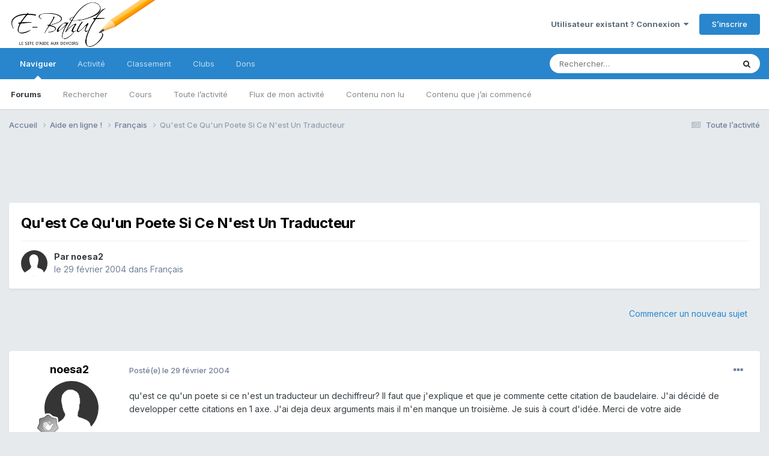

--- FILE ---
content_type: text/html;charset=UTF-8
request_url: https://www.e-bahut.com/topic/5227-quest-ce-quun-poete-si-ce-nest-un-traducteur/
body_size: 13122
content:
<html lang="fr-FR" dir="ltr">
	<head>
		<meta charset="utf-8">
		<title>Qu&#039;est Ce Qu&#039;un Poete Si Ce N&#039;est Un Traducteur - Français - E-Bahut - site d&#039;aide aux devoirs</title>
		
			<script>
  (function(i,s,o,g,r,a,m){i['GoogleAnalyticsObject']=r;i[r]=i[r]||function(){
  (i[r].q=i[r].q||[]).push(arguments)},i[r].l=1*new Date();a=s.createElement(o),
  m=s.getElementsByTagName(o)[0];a.async=1;a.src=g;m.parentNode.insertBefore(a,m)
  })(window,document,'script','//www.google-analytics.com/analytics.js','ga');

  ga('create', 'UA-658929-1', 'auto');
  ga('send', 'pageview');

</script>
		
		

	<meta name="viewport" content="width=device-width, initial-scale=1">


	
	
		<meta property="og:image" content="https://www.e-bahut.com/uploads/monthly_2020_11/ebahut.png.81f96fb2d7c5e88f8f5d44f3051a2b2c.png">
	


	<meta name="twitter:card" content="summary_large_image" />




	
		
			
				<meta property="og:title" content="Qu&#039;est Ce Qu&#039;un Poete Si Ce N&#039;est Un Traducteur">
			
		
	

	
		
			
				<meta property="og:type" content="website">
			
		
	

	
		
			
				<meta property="og:url" content="https://www.e-bahut.com/topic/5227-quest-ce-quun-poete-si-ce-nest-un-traducteur/">
			
		
	

	
		
			
				<meta name="description" content="qu&#039;est ce qu&#039;un poete si ce n&#039;est un traducteur un dechiffreur? Il faut que j&#039;explique et que je commente cette citation de baudelaire. J&#039;ai décidé de developper cette citations en 1 axe. J&#039;ai deja deux arguments mais il m&#039;en manque un troisième. Je suis à court d&#039;idée. Merci de votre aide">
			
		
	

	
		
			
				<meta property="og:description" content="qu&#039;est ce qu&#039;un poete si ce n&#039;est un traducteur un dechiffreur? Il faut que j&#039;explique et que je commente cette citation de baudelaire. J&#039;ai décidé de developper cette citations en 1 axe. J&#039;ai deja deux arguments mais il m&#039;en manque un troisième. Je suis à court d&#039;idée. Merci de votre aide">
			
		
	

	
		
			
				<meta property="og:updated_time" content="2007-10-13T11:03:47Z">
			
		
	

	
		
			
				<meta property="og:site_name" content="E-Bahut - site d&#039;aide aux devoirs">
			
		
	

	
		
			
				<meta property="og:locale" content="fr_FR">
			
		
	


	
		<link rel="canonical" href="https://www.e-bahut.com/topic/5227-quest-ce-quun-poete-si-ce-nest-un-traducteur/" />
	

<link rel="alternate" type="application/rss+xml" title="Français" href="https://www.e-bahut.com/rss/1-fran%C3%A7ais.xml/" /><link rel="alternate" type="application/rss+xml" title="Mathématiques" href="https://www.e-bahut.com/rss/2-math%C3%A9matiques.xml/" /><link rel="alternate" type="application/rss+xml" title="Sciences" href="https://www.e-bahut.com/rss/3-sciences.xml/" />



<link rel="manifest" href="https://www.e-bahut.com/manifest.webmanifest/">
<meta name="msapplication-config" content="https://www.e-bahut.com/browserconfig.xml/">
<meta name="msapplication-starturl" content="/">
<meta name="application-name" content="E-Bahut">
<meta name="apple-mobile-web-app-title" content="E-Bahut">

	<meta name="theme-color" content="#000000">


	<meta name="msapplication-TileColor" content="#000000">





	

	
		
			<link rel="icon" sizes="36x36" href="https://www.e-bahut.com/uploads/monthly_2023_05/android-chrome-36x36.png?v=1715170661">
		
	

	
		
			<link rel="icon" sizes="48x48" href="https://www.e-bahut.com/uploads/monthly_2023_05/android-chrome-48x48.png?v=1715170661">
		
	

	
		
			<link rel="icon" sizes="72x72" href="https://www.e-bahut.com/uploads/monthly_2023_05/android-chrome-72x72.png?v=1715170661">
		
	

	
		
			<link rel="icon" sizes="96x96" href="https://www.e-bahut.com/uploads/monthly_2023_05/android-chrome-96x96.png?v=1715170661">
		
	

	
		
			<link rel="icon" sizes="144x144" href="https://www.e-bahut.com/uploads/monthly_2023_05/android-chrome-144x144.png?v=1715170661">
		
	

	
		
			<link rel="icon" sizes="192x192" href="https://www.e-bahut.com/uploads/monthly_2023_05/android-chrome-192x192.png?v=1715170661">
		
	

	
		
			<link rel="icon" sizes="256x256" href="https://www.e-bahut.com/uploads/monthly_2023_05/android-chrome-256x256.png?v=1715170661">
		
	

	
		
			<link rel="icon" sizes="384x384" href="https://www.e-bahut.com/uploads/monthly_2023_05/android-chrome-384x384.png?v=1715170661">
		
	

	
		
			<link rel="icon" sizes="512x512" href="https://www.e-bahut.com/uploads/monthly_2023_05/android-chrome-512x512.png?v=1715170661">
		
	

	
		
			<meta name="msapplication-square70x70logo" content="https://www.e-bahut.com/uploads/monthly_2023_05/msapplication-square70x70logo.png?v=1715170661"/>
		
	

	
		
			<meta name="msapplication-TileImage" content="https://www.e-bahut.com/uploads/monthly_2023_05/msapplication-TileImage.png?v=1715170661"/>
		
	

	
		
			<meta name="msapplication-square150x150logo" content="https://www.e-bahut.com/uploads/monthly_2023_05/msapplication-square150x150logo.png?v=1715170661"/>
		
	

	
		
			<meta name="msapplication-wide310x150logo" content="https://www.e-bahut.com/uploads/monthly_2023_05/msapplication-wide310x150logo.png?v=1715170661"/>
		
	

	
		
			<meta name="msapplication-square310x310logo" content="https://www.e-bahut.com/uploads/monthly_2023_05/msapplication-square310x310logo.png?v=1715170661"/>
		
	

	
		
			
				<link rel="apple-touch-icon" href="https://www.e-bahut.com/uploads/monthly_2023_05/apple-touch-icon-57x57.png?v=1715170661">
			
		
	

	
		
			
				<link rel="apple-touch-icon" sizes="60x60" href="https://www.e-bahut.com/uploads/monthly_2023_05/apple-touch-icon-60x60.png?v=1715170661">
			
		
	

	
		
			
				<link rel="apple-touch-icon" sizes="72x72" href="https://www.e-bahut.com/uploads/monthly_2023_05/apple-touch-icon-72x72.png?v=1715170661">
			
		
	

	
		
			
				<link rel="apple-touch-icon" sizes="76x76" href="https://www.e-bahut.com/uploads/monthly_2023_05/apple-touch-icon-76x76.png?v=1715170661">
			
		
	

	
		
			
				<link rel="apple-touch-icon" sizes="114x114" href="https://www.e-bahut.com/uploads/monthly_2023_05/apple-touch-icon-114x114.png?v=1715170661">
			
		
	

	
		
			
				<link rel="apple-touch-icon" sizes="120x120" href="https://www.e-bahut.com/uploads/monthly_2023_05/apple-touch-icon-120x120.png?v=1715170661">
			
		
	

	
		
			
				<link rel="apple-touch-icon" sizes="144x144" href="https://www.e-bahut.com/uploads/monthly_2023_05/apple-touch-icon-144x144.png?v=1715170661">
			
		
	

	
		
			
				<link rel="apple-touch-icon" sizes="152x152" href="https://www.e-bahut.com/uploads/monthly_2023_05/apple-touch-icon-152x152.png?v=1715170661">
			
		
	

	
		
			
				<link rel="apple-touch-icon" sizes="180x180" href="https://www.e-bahut.com/uploads/monthly_2023_05/apple-touch-icon-180x180.png?v=1715170661">
			
		
	





<link rel="preload" href="//www.e-bahut.com/applications/core/interface/font/fontawesome-webfont.woff2?v=4.7.0" as="font" crossorigin="anonymous">
		


	<link rel="preconnect" href="https://fonts.googleapis.com">
	<link rel="preconnect" href="https://fonts.gstatic.com" crossorigin>
	
		<link href="https://fonts.googleapis.com/css2?family=Inter:wght@300;400;500;600;700&display=swap" rel="stylesheet">
	



	<link rel='stylesheet' href='https://www.e-bahut.com/uploads/css_built_3/341e4a57816af3ba440d891ca87450ff_framework.css?v=65e7583ac01765040708' media='all'>

	<link rel='stylesheet' href='https://www.e-bahut.com/uploads/css_built_3/05e81b71abe4f22d6eb8d1a929494829_responsive.css?v=65e7583ac01765040708' media='all'>

	<link rel='stylesheet' href='https://www.e-bahut.com/uploads/css_built_3/20446cf2d164adcc029377cb04d43d17_flags.css?v=65e7583ac01765040708' media='all'>

	<link rel='stylesheet' href='https://www.e-bahut.com/uploads/css_built_3/90eb5adf50a8c640f633d47fd7eb1778_core.css?v=65e7583ac01765040708' media='all'>

	<link rel='stylesheet' href='https://www.e-bahut.com/uploads/css_built_3/5a0da001ccc2200dc5625c3f3934497d_core_responsive.css?v=65e7583ac01765040708' media='all'>

	<link rel='stylesheet' href='https://www.e-bahut.com/uploads/css_built_3/62e269ced0fdab7e30e026f1d30ae516_forums.css?v=65e7583ac01765040708' media='all'>

	<link rel='stylesheet' href='https://www.e-bahut.com/uploads/css_built_3/76e62c573090645fb99a15a363d8620e_forums_responsive.css?v=65e7583ac01765040708' media='all'>

	<link rel='stylesheet' href='https://www.e-bahut.com/uploads/css_built_3/ebdea0c6a7dab6d37900b9190d3ac77b_topics.css?v=65e7583ac01765040708' media='all'>

	<link rel='stylesheet' href='https://www.e-bahut.com/uploads/css_built_3/cf8ed800cb3aa957a985c65b10088f13_widgets.css?v=65e7583ac01765040708' media='all'>





<link rel='stylesheet' href='https://www.e-bahut.com/uploads/css_built_3/258adbb6e4f3e83cd3b355f84e3fa002_custom.css?v=65e7583ac01765040708' media='all'>




		
		

	
	<link rel='shortcut icon' href='https://www.e-bahut.com/uploads/monthly_2018_05/fav.ico.f982b0d006817212ee3910ae34fa555b.ico' type="image/x-icon">

     
      <script type="text/javascript" src="https://cdnjs.cloudflare.com/ajax/libs/mathjax/2.7.4/MathJax.js?config=TeX-AMS_HTML"></script>
      
	</head>
	<body class="ipsApp ipsApp_front ipsJS_none ipsClearfix" data-controller="core.front.core.app"  data-message=""  data-pageapp="forums" data-pagelocation="front" data-pagemodule="forums" data-pagecontroller="topic" data-pageid="5227"  >


		<a href="#ipsLayout_mainArea" class="ipsHide" title="Aller au contenu principal de cette page" accesskey="m">Aller au contenu</a>
		
			<div id="ipsLayout_header" class="ipsClearfix">
				





				<header><meta http-equiv="Content-Type" content="text/html;charset=UTF-8">
					<div class="ipsLayout_container">
						


<a href='https://www.e-bahut.com/' id='elLogo' accesskey='1'><img src="https://www.e-bahut.com/uploads/monthly_2020_11/ebahut.png.ff99a02a2e36cb00dca58ff60812e37a.png" alt='E-Bahut - site d&#039;aide aux devoirs'></a>

						

	<ul id="elUserNav" class="ipsList_inline cSignedOut ipsResponsive_showDesktop">
		
        
		
        
        
            
            
	


	<li class='cUserNav_icon ipsHide' id='elCart_container'></li>
	<li class='elUserNav_sep ipsHide' id='elCart_sep'></li>

<li id="elSignInLink">
                <a href="https://www.e-bahut.com/login/" data-ipsmenu-closeonclick="false" data-ipsmenu id="elUserSignIn">
                    Utilisateur existant ? Connexion  <i class="fa fa-caret-down"></i>
                </a>
                
<div id='elUserSignIn_menu' class='ipsMenu ipsMenu_auto ipsHide'>
	<form accept-charset='utf-8' method='post' action='https://www.e-bahut.com/login/'>
		<input type="hidden" name="csrfKey" value="ad7de92dd279aa832e1885b86502a614">
		<input type="hidden" name="ref" value="aHR0cHM6Ly93d3cuZS1iYWh1dC5jb20vdG9waWMvNTIyNy1xdWVzdC1jZS1xdXVuLXBvZXRlLXNpLWNlLW5lc3QtdW4tdHJhZHVjdGV1ci8=">
		<div data-role="loginForm">
			
			
			
				
<div class="ipsPad ipsForm ipsForm_vertical">
	<h4 class="ipsType_sectionHead">Connexion</h4>
	<br><br>
	<ul class='ipsList_reset'>
		<li class="ipsFieldRow ipsFieldRow_noLabel ipsFieldRow_fullWidth">
			
			
				<input type="text" placeholder="Pseudo" name="auth" autocomplete="username">
			
		</li>
		<li class="ipsFieldRow ipsFieldRow_noLabel ipsFieldRow_fullWidth">
			<input type="password" placeholder="Mot de passe" name="password" autocomplete="current-password">
		</li>
		<li class="ipsFieldRow ipsFieldRow_checkbox ipsClearfix">
			<span class="ipsCustomInput">
				<input type="checkbox" name="remember_me" id="remember_me_checkbox" value="1" checked aria-checked="true">
				<span></span>
			</span>
			<div class="ipsFieldRow_content">
				<label class="ipsFieldRow_label" for="remember_me_checkbox">Se souvenir de moi</label>
				<span class="ipsFieldRow_desc">Non recommandé sur les ordinateurs partagés</span>
			</div>
		</li>
		<li class="ipsFieldRow ipsFieldRow_fullWidth">
			<button type="submit" name="_processLogin" value="usernamepassword" class="ipsButton ipsButton_primary ipsButton_small" id="elSignIn_submit">Connexion</button>
			
				<p class="ipsType_right ipsType_small">
					
						<a href='https://www.e-bahut.com/lostpassword/' data-ipsDialog data-ipsDialog-title='Mot de passe oublié ?'>
					
					Mot de passe oublié ?</a>
				</p>
			
		</li>
	</ul>
</div>
			
		</div>
	</form>
</div>
            </li>
            
        
		
			<li>
				
					<a href="https://www.e-bahut.com/register/"  id="elRegisterButton" class="ipsButton ipsButton_normal ipsButton_primary">S’inscrire</a>
				
			</li>
		
	</ul>

						
<ul class='ipsMobileHamburger ipsList_reset ipsResponsive_hideDesktop'>
	<li data-ipsDrawer data-ipsDrawer-drawerElem='#elMobileDrawer'>
		<a href='#'>
			
			
				
			
			
			
			<i class='fa fa-navicon'></i>
		</a>
	</li>
</ul>
					</div>
				</header>
				

	<nav data-controller='core.front.core.navBar' class=' ipsResponsive_showDesktop'>
		<div class='ipsNavBar_primary ipsLayout_container '>
			<ul data-role="primaryNavBar" class='ipsClearfix'>
				


	
		
		
			
		
		<li class='ipsNavBar_active' data-active id='elNavSecondary_1' data-role="navBarItem" data-navApp="core" data-navExt="CustomItem">
			
			
				<a href="http://www.e-bahut.com/"  data-navItem-id="1" data-navDefault>
					Naviguer<span class='ipsNavBar_active__identifier'></span>
				</a>
			
			
				<ul class='ipsNavBar_secondary ' data-role='secondaryNavBar'>
					


	
		
		
			
		
		<li class='ipsNavBar_active' data-active id='elNavSecondary_3' data-role="navBarItem" data-navApp="forums" data-navExt="Forums">
			
			
				<a href="https://www.e-bahut.com"  data-navItem-id="3" data-navDefault>
					Forums<span class='ipsNavBar_active__identifier'></span>
				</a>
			
			
		</li>
	
	

	
		
		
		<li  id='elNavSecondary_16' data-role="navBarItem" data-navApp="core" data-navExt="Search">
			
			
				<a href="https://www.e-bahut.com/search/"  data-navItem-id="16" >
					Rechercher<span class='ipsNavBar_active__identifier'></span>
				</a>
			
			
		</li>
	
	

	
		
		
		<li  id='elNavSecondary_18' data-role="navBarItem" data-navApp="cms" data-navExt="Pages">
			
			
				<a href="https://www.e-bahut.com/accueil.html/"  data-navItem-id="18" >
					Cours<span class='ipsNavBar_active__identifier'></span>
				</a>
			
			
		</li>
	
	

	
		
		
		<li  id='elNavSecondary_12' data-role="navBarItem" data-navApp="core" data-navExt="AllActivity">
			
			
				<a href="https://www.e-bahut.com/discover/"  data-navItem-id="12" >
					Toute l’activité<span class='ipsNavBar_active__identifier'></span>
				</a>
			
			
		</li>
	
	

	
		
		
		<li  id='elNavSecondary_13' data-role="navBarItem" data-navApp="core" data-navExt="YourActivityStreams">
			
			
				<a href="#"  data-navItem-id="13" >
					Flux de mon activité<span class='ipsNavBar_active__identifier'></span>
				</a>
			
			
		</li>
	
	

	
		
		
		<li  id='elNavSecondary_14' data-role="navBarItem" data-navApp="core" data-navExt="YourActivityStreamsItem">
			
			
				<a href="https://www.e-bahut.com/discover/unread/"  data-navItem-id="14" >
					Contenu non lu<span class='ipsNavBar_active__identifier'></span>
				</a>
			
			
		</li>
	
	

	
		
		
		<li  id='elNavSecondary_15' data-role="navBarItem" data-navApp="core" data-navExt="YourActivityStreamsItem">
			
			
				<a href="https://www.e-bahut.com/discover/content-started/"  data-navItem-id="15" >
					Contenu que j’ai commencé<span class='ipsNavBar_active__identifier'></span>
				</a>
			
			
		</li>
	
	

	
	

					<li class='ipsHide' id='elNavigationMore_1' data-role='navMore'>
						<a href='#' data-ipsMenu data-ipsMenu-appendTo='#elNavigationMore_1' id='elNavigationMore_1_dropdown'>Plus <i class='fa fa-caret-down'></i></a>
						<ul class='ipsHide ipsMenu ipsMenu_auto' id='elNavigationMore_1_dropdown_menu' data-role='moreDropdown'></ul>
					</li>
				</ul>
			
		</li>
	
	

	
		
		
		<li  id='elNavSecondary_2' data-role="navBarItem" data-navApp="core" data-navExt="CustomItem">
			
			
				<a href="https://www.e-bahut.com/discover/"  data-navItem-id="2" >
					Activité<span class='ipsNavBar_active__identifier'></span>
				</a>
			
			
				<ul class='ipsNavBar_secondary ipsHide' data-role='secondaryNavBar'>
					


	
		
		
		<li  id='elNavSecondary_6' data-role="navBarItem" data-navApp="blog" data-navExt="Blogs">
			
			
				<a href="https://www.e-bahut.com/blogs/"  data-navItem-id="6" >
					Blogs<span class='ipsNavBar_active__identifier'></span>
				</a>
			
			
		</li>
	
	

	
		
		
		<li  id='elNavSecondary_4' data-role="navBarItem" data-navApp="gallery" data-navExt="Gallery">
			
			
				<a href="https://www.e-bahut.com/gallery/"  data-navItem-id="4" >
					Galerie<span class='ipsNavBar_active__identifier'></span>
				</a>
			
			
		</li>
	
	

	
		
		
		<li  id='elNavSecondary_10' data-role="navBarItem" data-navApp="core" data-navExt="StaffDirectory">
			
			
				<a href="https://www.e-bahut.com/staff/"  data-navItem-id="10" >
					Équipe<span class='ipsNavBar_active__identifier'></span>
				</a>
			
			
		</li>
	
	

	
		
		
		<li  id='elNavSecondary_11' data-role="navBarItem" data-navApp="core" data-navExt="OnlineUsers">
			
			
				<a href="https://www.e-bahut.com/online/"  data-navItem-id="11" >
					Utilisateurs en ligne<span class='ipsNavBar_active__identifier'></span>
				</a>
			
			
		</li>
	
	

					<li class='ipsHide' id='elNavigationMore_2' data-role='navMore'>
						<a href='#' data-ipsMenu data-ipsMenu-appendTo='#elNavigationMore_2' id='elNavigationMore_2_dropdown'>Plus <i class='fa fa-caret-down'></i></a>
						<ul class='ipsHide ipsMenu ipsMenu_auto' id='elNavigationMore_2_dropdown_menu' data-role='moreDropdown'></ul>
					</li>
				</ul>
			
		</li>
	
	

	
		
		
		<li  id='elNavSecondary_19' data-role="navBarItem" data-navApp="core" data-navExt="Leaderboard">
			
			
				<a href="https://www.e-bahut.com/leaderboard/"  data-navItem-id="19" >
					Classement<span class='ipsNavBar_active__identifier'></span>
				</a>
			
			
		</li>
	
	

	
	

	
		
		
		<li  id='elNavSecondary_21' data-role="navBarItem" data-navApp="core" data-navExt="Clubs">
			
			
				<a href="https://www.e-bahut.com/clubs/"  data-navItem-id="21" >
					Clubs<span class='ipsNavBar_active__identifier'></span>
				</a>
			
			
		</li>
	
	

	
		
		
		<li  id='elNavSecondary_24' data-role="navBarItem" data-navApp="nexus" data-navExt="Donations">
			
			
				<a href="https://www.e-bahut.com/clients/donations/"  data-navItem-id="24" >
					Dons<span class='ipsNavBar_active__identifier'></span>
				</a>
			
			
		</li>
	
	

	
	

	
	

				<li class='ipsHide' id='elNavigationMore' data-role='navMore'>
					<a href='#' data-ipsMenu data-ipsMenu-appendTo='#elNavigationMore' id='elNavigationMore_dropdown'>Plus</a>
					<ul class='ipsNavBar_secondary ipsHide' data-role='secondaryNavBar'>
						<li class='ipsHide' id='elNavigationMore_more' data-role='navMore'>
							<a href='#' data-ipsMenu data-ipsMenu-appendTo='#elNavigationMore_more' id='elNavigationMore_more_dropdown'>Plus <i class='fa fa-caret-down'></i></a>
							<ul class='ipsHide ipsMenu ipsMenu_auto' id='elNavigationMore_more_dropdown_menu' data-role='moreDropdown'></ul>
						</li>
					</ul>
				</li>
			</ul>
			

	<div id="elSearchWrapper">
		<div id='elSearch' data-controller="core.front.core.quickSearch">
			<form accept-charset='utf-8' action='//www.e-bahut.com/search/?do=quicksearch' method='post'>
                <input type='search' id='elSearchField' placeholder='Rechercher…' name='q' autocomplete='off' aria-label='Rechercher'>
                <details class='cSearchFilter'>
                    <summary class='cSearchFilter__text'></summary>
                    <ul class='cSearchFilter__menu'>
                        
                        <li><label><input type="radio" name="type" value="all" ><span class='cSearchFilter__menuText'>N’importe où</span></label></li>
                        
                            
                                <li><label><input type="radio" name="type" value='contextual_{&quot;type&quot;:&quot;forums_topic&quot;,&quot;nodes&quot;:1}' checked><span class='cSearchFilter__menuText'>Ce forum</span></label></li>
                            
                                <li><label><input type="radio" name="type" value='contextual_{&quot;type&quot;:&quot;forums_topic&quot;,&quot;item&quot;:5227}' checked><span class='cSearchFilter__menuText'>Ce sujet</span></label></li>
                            
                        
                        
                            <li><label><input type="radio" name="type" value="core_statuses_status"><span class='cSearchFilter__menuText'>Mises à jour de statut</span></label></li>
                        
                            <li><label><input type="radio" name="type" value="forums_topic"><span class='cSearchFilter__menuText'>Sujets</span></label></li>
                        
                            <li><label><input type="radio" name="type" value="cms_pages_pageitem"><span class='cSearchFilter__menuText'>Pages</span></label></li>
                        
                            <li><label><input type="radio" name="type" value="blog_entry"><span class='cSearchFilter__menuText'>Billets</span></label></li>
                        
                            <li><label><input type="radio" name="type" value="gallery_image"><span class='cSearchFilter__menuText'>Images</span></label></li>
                        
                            <li><label><input type="radio" name="type" value="gallery_album_item"><span class='cSearchFilter__menuText'>Albums</span></label></li>
                        
                            <li><label><input type="radio" name="type" value="nexus_package_item"><span class='cSearchFilter__menuText'>Produits</span></label></li>
                        
                            <li><label><input type="radio" name="type" value="core_members"><span class='cSearchFilter__menuText'>Membres</span></label></li>
                        
                    </ul>
                </details>
				<button class='cSearchSubmit' type="submit" aria-label='Rechercher'><i class="fa fa-search"></i></button>
			</form>
		</div>
	</div>

		</div>
	</nav>

				
<ul id='elMobileNav' class='ipsResponsive_hideDesktop' data-controller='core.front.core.mobileNav'>
	
		
			
			
				
				
			
				
					<li id='elMobileBreadcrumb'>
						<a href='https://www.e-bahut.com/forum/1-fran%C3%A7ais/'>
							<span>Français</span>
						</a>
					</li>
				
				
			
				
				
			
		
	
	
	
	<li >
		<a data-action="defaultStream" href='https://www.e-bahut.com/discover/'><i class="fa fa-newspaper-o" aria-hidden="true"></i></a>
	</li>

	

	
		<li class='ipsJS_show'>
			<a href='https://www.e-bahut.com/search/'><i class='fa fa-search'></i></a>
		</li>
	
</ul>
			</div>
		
		<main id="ipsLayout_body" class="ipsLayout_container">
			<div id="ipsLayout_contentArea">
				<div id="ipsLayout_contentWrapper">
					
<nav class='ipsBreadcrumb ipsBreadcrumb_top ipsFaded_withHover'>
	

	<ul class='ipsList_inline ipsPos_right'>
		
		<li >
			<a data-action="defaultStream" class='ipsType_light '  href='https://www.e-bahut.com/discover/'><i class="fa fa-newspaper-o" aria-hidden="true"></i> <span>Toute l’activité</span></a>
		</li>
		
	</ul>

	<ul data-role="breadcrumbList">
		<li>
			<a title="Accueil" href='https://www.e-bahut.com/'>
				<span>Accueil <i class='fa fa-angle-right'></i></span>
			</a>
		</li>
		
		
			<li>
				
					<a href='https://www.e-bahut.com/forum/24-aide-en-ligne/'>
						<span>Aide en ligne ! <i class='fa fa-angle-right' aria-hidden="true"></i></span>
					</a>
				
			</li>
		
			<li>
				
					<a href='https://www.e-bahut.com/forum/1-fran%C3%A7ais/'>
						<span>Français <i class='fa fa-angle-right' aria-hidden="true"></i></span>
					</a>
				
			</li>
		
			<li>
				
					Qu&#039;est Ce Qu&#039;un Poete Si Ce N&#039;est Un Traducteur
				
			</li>
		
	</ul>
</nav>
					
					<div id="ipsLayout_mainArea">
						<script type="text/javascript">
    google_ad_client = "ca-pub-0907637181384304";
    google_ad_slot = "4875033692";
    google_ad_width = 728;
    google_ad_height = 90;
</script>
<!-- E-Bahut 2015 -->
<script type="text/javascript"
src="//pagead2.googlesyndication.com/pagead/show_ads.js">
</script>
						
						
						

	




						



<div class="ipsPageHeader ipsResponsive_pull ipsBox ipsPadding sm:ipsPadding:half ipsMargin_bottom">
		
	
	<div class="ipsFlex ipsFlex-ai:center ipsFlex-fw:wrap ipsGap:4">
		<div class="ipsFlex-flex:11">
			<h1 class="ipsType_pageTitle ipsContained_container">
				

				
				
					<span class="ipsType_break ipsContained">
						<span>Qu&#039;est Ce Qu&#039;un Poete Si Ce N&#039;est Un Traducteur</span>
					</span>
				
			</h1>
			
			
		</div>
		
	</div>
	<hr class="ipsHr">
	<div class="ipsPageHeader__meta ipsFlex ipsFlex-jc:between ipsFlex-ai:center ipsFlex-fw:wrap ipsGap:3">
		<div class="ipsFlex-flex:11">
			<div class="ipsPhotoPanel ipsPhotoPanel_mini ipsPhotoPanel_notPhone ipsClearfix">
				


	<a href="https://www.e-bahut.com/profile/8536-noesa2/" rel="nofollow" data-ipsHover data-ipsHover-width="370" data-ipsHover-target="https://www.e-bahut.com/profile/8536-noesa2/?do=hovercard" class="ipsUserPhoto ipsUserPhoto_mini" title="Aller sur le profil de noesa2">
		<img src='https://www.e-bahut.com/uploads/set_resources_3/84c1e40ea0e759e3f1505eb1788ddf3c_default_photo.png' alt='noesa2' loading="lazy">
	</a>

				<div>
					<p class="ipsType_reset ipsType_blendLinks">
						<span class="ipsType_normal">
						
							<strong>Par 


<a href='https://www.e-bahut.com/profile/8536-noesa2/' rel="nofollow" data-ipsHover data-ipsHover-width='370' data-ipsHover-target='https://www.e-bahut.com/profile/8536-noesa2/?do=hovercard&amp;referrer=https%253A%252F%252Fwww.e-bahut.com%252Ftopic%252F5227-quest-ce-quun-poete-si-ce-nest-un-traducteur%252F' title="Aller sur le profil de noesa2" class="ipsType_break">noesa2</a></strong><br>
							<span class="ipsType_light"><time datetime='2004-02-29T16:39:12Z' title='29/02/2004 16:39' data-short='21 a'>le 29 février 2004</time> dans <a href="https://www.e-bahut.com/forum/1-fran%C3%A7ais/">Français</a></span>
						
						</span>
					</p>
				</div>
			</div>
		</div>
					
	</div>
	
	
</div>








<div class="ipsClearfix">
	<ul class="ipsToolList ipsToolList_horizontal ipsClearfix ipsSpacer_both ipsResponsive_hidePhone">
		
		
			<li class="ipsResponsive_hidePhone">
				
					<a href="https://www.e-bahut.com/forum/1-fran%C3%A7ais/?do=add" rel="nofollow" class="ipsButton ipsButton_link ipsButton_medium ipsButton_fullWidth" title="Commencer un nouveau sujet dans ce forum">Commencer un nouveau sujet</a>
				
			</li>
		
		
	</ul>
</div>

<div id="comments" data-controller="core.front.core.commentFeed,forums.front.topic.view, core.front.core.ignoredComments" data-autopoll data-baseurl="https://www.e-bahut.com/topic/5227-quest-ce-quun-poete-si-ce-nest-un-traducteur/" data-lastpage data-feedid="topic-5227" class="cTopic ipsClear ipsSpacer_top">
	
			
	

	

<div data-controller='core.front.core.recommendedComments' data-url='https://www.e-bahut.com/topic/5227-quest-ce-quun-poete-si-ce-nest-un-traducteur/?recommended=comments' class='ipsRecommendedComments ipsHide'>
	<div data-role="recommendedComments">
		<h2 class='ipsType_sectionHead ipsType_large ipsType_bold ipsMargin_bottom'>Messages recommandés</h2>
		
	</div>
</div>
	
	<div id="elPostFeed" data-role="commentFeed" data-controller="core.front.core.moderation" >
		<form action="https://www.e-bahut.com/topic/5227-quest-ce-quun-poete-si-ce-nest-un-traducteur/?csrfKey=ad7de92dd279aa832e1885b86502a614&amp;do=multimodComment" method="post" data-ipspageaction data-role="moderationTools">
			
			
				

					

					
					



<a id='findComment-19374'></a>
<a id='comment-19374'></a>
<article  id='elComment_19374' class='cPost ipsBox ipsResponsive_pull  ipsComment  ipsComment_parent ipsClearfix ipsClear ipsColumns ipsColumns_noSpacing ipsColumns_collapsePhone    '>
	

	

	<div class='cAuthorPane_mobile ipsResponsive_showPhone'>
		<div class='cAuthorPane_photo'>
			<div class='cAuthorPane_photoWrap'>
				


	<a href="https://www.e-bahut.com/profile/8536-noesa2/" rel="nofollow" data-ipsHover data-ipsHover-width="370" data-ipsHover-target="https://www.e-bahut.com/profile/8536-noesa2/?do=hovercard" class="ipsUserPhoto ipsUserPhoto_large" title="Aller sur le profil de noesa2">
		<img src='https://www.e-bahut.com/uploads/set_resources_3/84c1e40ea0e759e3f1505eb1788ddf3c_default_photo.png' alt='noesa2' loading="lazy">
	</a>

				
				
					<a href="https://www.e-bahut.com/profile/8536-noesa2/badges/" rel="nofollow">
						
<img src='https://www.e-bahut.com/uploads/monthly_2021_06/1_Newbie.svg' loading="lazy" alt="Newbie" class="cAuthorPane_badge cAuthorPane_badge--rank ipsOutline ipsOutline:2px" data-ipsTooltip title="Rang: Newbie (1/14)">
					</a>
				
			</div>
		</div>
		<div class='cAuthorPane_content'>
			<h3 class='ipsType_sectionHead cAuthorPane_author ipsType_break ipsType_blendLinks ipsFlex ipsFlex-ai:center'>
				


<a href='https://www.e-bahut.com/profile/8536-noesa2/' rel="nofollow" data-ipsHover data-ipsHover-width='370' data-ipsHover-target='https://www.e-bahut.com/profile/8536-noesa2/?do=hovercard&amp;referrer=https%253A%252F%252Fwww.e-bahut.com%252Ftopic%252F5227-quest-ce-quun-poete-si-ce-nest-un-traducteur%252F' title="Aller sur le profil de noesa2" class="ipsType_break"><span style='color:green'>noesa2</span></a>
			</h3>
			<div class='ipsType_light ipsType_reset'>
			    <a href='https://www.e-bahut.com/topic/5227-quest-ce-quun-poete-si-ce-nest-un-traducteur/#findComment-19374' rel="nofollow" class='ipsType_blendLinks'>Posté(e) <time datetime='2004-02-29T16:39:12Z' title='29/02/2004 16:39' data-short='21 a'>le 29 février 2004</time></a>
				
			</div>
		</div>
	</div>
	<aside class='ipsComment_author cAuthorPane ipsColumn ipsColumn_medium ipsResponsive_hidePhone'>
		<h3 class='ipsType_sectionHead cAuthorPane_author ipsType_blendLinks ipsType_break'><strong>


<a href='https://www.e-bahut.com/profile/8536-noesa2/' rel="nofollow" data-ipsHover data-ipsHover-width='370' data-ipsHover-target='https://www.e-bahut.com/profile/8536-noesa2/?do=hovercard&amp;referrer=https%253A%252F%252Fwww.e-bahut.com%252Ftopic%252F5227-quest-ce-quun-poete-si-ce-nest-un-traducteur%252F' title="Aller sur le profil de noesa2" class="ipsType_break">noesa2</a></strong>
			
		</h3>
		<ul class='cAuthorPane_info ipsList_reset'>
			<li data-role='photo' class='cAuthorPane_photo'>
				<div class='cAuthorPane_photoWrap'>
					


	<a href="https://www.e-bahut.com/profile/8536-noesa2/" rel="nofollow" data-ipsHover data-ipsHover-width="370" data-ipsHover-target="https://www.e-bahut.com/profile/8536-noesa2/?do=hovercard" class="ipsUserPhoto ipsUserPhoto_large" title="Aller sur le profil de noesa2">
		<img src='https://www.e-bahut.com/uploads/set_resources_3/84c1e40ea0e759e3f1505eb1788ddf3c_default_photo.png' alt='noesa2' loading="lazy">
	</a>

					
					
						
<img src='https://www.e-bahut.com/uploads/monthly_2021_06/1_Newbie.svg' loading="lazy" alt="Newbie" class="cAuthorPane_badge cAuthorPane_badge--rank ipsOutline ipsOutline:2px" data-ipsTooltip title="Rang: Newbie (1/14)">
					
				</div>
			</li>
			
				<li data-role='group'><span style='color:green'>Membres</span></li>
				
			
			
				<li data-role='stats' class='ipsMargin_top'>
					<ul class="ipsList_reset ipsType_light ipsFlex ipsFlex-ai:center ipsFlex-jc:center ipsGap_row:2 cAuthorPane_stats">
						<li>
							
								<a href="https://www.e-bahut.com/profile/8536-noesa2/content/" rel="nofollow" title="2 messages " data-ipsTooltip class="ipsType_blendLinks">
							
								<i class="fa fa-comment"></i> 2
							
								</a>
							
						</li>
						
					</ul>
				</li>
			
			
				

	
	<li data-role='custom-field' class='ipsResponsive_hidePhone ipsType_break'>
		
<span class='ft'>Classe :</span><span class='fc'>Premiere</span>
	</li>
	
	<li data-role='custom-field' class='ipsResponsive_hidePhone ipsType_break'>
		
<span class='ft'>Sexe :</span><span class='fc'>Fille</span>
	</li>
	

			
		</ul>
	</aside>
	<div class='ipsColumn ipsColumn_fluid ipsMargin:none'>
		

<div id='comment-19374_wrap' data-controller='core.front.core.comment' data-commentApp='forums' data-commentType='forums' data-commentID="19374" data-quoteData='{&quot;userid&quot;:8536,&quot;username&quot;:&quot;noesa2&quot;,&quot;timestamp&quot;:1078072752,&quot;contentapp&quot;:&quot;forums&quot;,&quot;contenttype&quot;:&quot;forums&quot;,&quot;contentid&quot;:5227,&quot;contentclass&quot;:&quot;forums_Topic&quot;,&quot;contentcommentid&quot;:19374}' class='ipsComment_content ipsType_medium'>

	<div class='ipsComment_meta ipsType_light ipsFlex ipsFlex-ai:center ipsFlex-jc:between ipsFlex-fd:row-reverse'>
		<div class='ipsType_light ipsType_reset ipsType_blendLinks ipsComment_toolWrap'>
			<div class='ipsResponsive_hidePhone ipsComment_badges'>
				<ul class='ipsList_reset ipsFlex ipsFlex-jc:end ipsFlex-fw:wrap ipsGap:2 ipsGap_row:1'>
					
					
					
					
					
				</ul>
			</div>
			<ul class='ipsList_reset ipsComment_tools'>
				<li>
					<a href='#elControls_19374_menu' class='ipsComment_ellipsis' id='elControls_19374' title='Plus d’options…' data-ipsMenu data-ipsMenu-appendTo='#comment-19374_wrap'><i class='fa fa-ellipsis-h'></i></a>
					<ul id='elControls_19374_menu' class='ipsMenu ipsMenu_narrow ipsHide'>
						
							<li class='ipsMenu_item'><a href='https://www.e-bahut.com/topic/5227-quest-ce-quun-poete-si-ce-nest-un-traducteur/?do=reportComment&amp;comment=19374' data-ipsDialog data-ipsDialog-remoteSubmit data-ipsDialog-size='medium' data-ipsDialog-flashMessage='Merci pour votre signalement' data-ipsDialog-title="Signaler ce message" data-action='reportComment' title='Signaler ce contenu'>Signaler</a></li>
						
						
                        
						
						
						
							
								
							
							
							
							
							
							
						
					</ul>
				</li>
				
			</ul>
		</div>

		<div class='ipsType_reset ipsResponsive_hidePhone'>
		   
		   Posté(e) <time datetime='2004-02-29T16:39:12Z' title='29/02/2004 16:39' data-short='21 a'>le 29 février 2004</time>
		   
			
			<span class='ipsResponsive_hidePhone'>
				
				
			</span>
		</div>
	</div>

	

    

	<div class='cPost_contentWrap'>
		
		<div data-role='commentContent' class='ipsType_normal ipsType_richText ipsPadding_bottom ipsContained' data-controller='core.front.core.lightboxedImages'>
			<p>qu'est ce qu'un poete si ce n'est un traducteur un dechiffreur? Il faut que j'explique et que je commente cette citation de baudelaire. J'ai décidé de developper cette citations en 1 axe. J'ai deja deux arguments mais il m'en manque un troisième. Je suis à court d'idée. Merci de votre aide</p>

			
		</div>

		

		
	</div>

	
    
</div>
	</div>
</article>
					
					
						<script type="text/javascript">
    google_ad_client = "ca-pub-0907637181384304";
    google_ad_slot = "4875033692";
    google_ad_width = 728;
    google_ad_height = 90;
</script>
<!-- E-Bahut 2015 -->
<script type="text/javascript"
src="//pagead2.googlesyndication.com/pagead/show_ads.js">
</script>
					
					
				

					

					
					



<a id='findComment-19446'></a>
<a id='comment-19446'></a>
<article data-memberGroup="6"  id='elComment_19446' class='cPost ipsBox ipsResponsive_pull  ipsComment  ipsComment_parent ipsClearfix ipsClear ipsColumns ipsColumns_noSpacing ipsColumns_collapsePhone ipsComment_highlighted   '>
	

	
		<div class='ipsResponsive_showPhone ipsComment_badges'>
			<ul class='ipsList_reset ipsFlex ipsFlex-fw:wrap ipsGap:2 ipsGap_row:1'>
				
					<li><strong class='ipsBadge ipsBadge_large ipsBadge_highlightedGroup'>E-Bahut</strong></li>
				
				
				
				
			</ul>
		</div>
	

	<div class='cAuthorPane_mobile ipsResponsive_showPhone'>
		<div class='cAuthorPane_photo'>
			<div class='cAuthorPane_photoWrap'>
				


	<a href="https://www.e-bahut.com/profile/3697-sansid3/" rel="nofollow" data-ipsHover data-ipsHover-width="370" data-ipsHover-target="https://www.e-bahut.com/profile/3697-sansid3/?do=hovercard" class="ipsUserPhoto ipsUserPhoto_large" title="Aller sur le profil de sansid3">
		<img src='https://www.e-bahut.com/uploads/set_resources_3/84c1e40ea0e759e3f1505eb1788ddf3c_default_photo.png' alt='sansid3' loading="lazy">
	</a>

				
				
					<a href="https://www.e-bahut.com/profile/3697-sansid3/badges/" rel="nofollow">
						
<img src='https://www.e-bahut.com/uploads/monthly_2021_06/1_Newbie.svg' loading="lazy" alt="Newbie" class="cAuthorPane_badge cAuthorPane_badge--rank ipsOutline ipsOutline:2px" data-ipsTooltip title="Rang: Newbie (1/14)">
					</a>
				
			</div>
		</div>
		<div class='cAuthorPane_content'>
			<h3 class='ipsType_sectionHead cAuthorPane_author ipsType_break ipsType_blendLinks ipsFlex ipsFlex-ai:center'>
				


<a href='https://www.e-bahut.com/profile/3697-sansid3/' rel="nofollow" data-ipsHover data-ipsHover-width='370' data-ipsHover-target='https://www.e-bahut.com/profile/3697-sansid3/?do=hovercard&amp;referrer=https%253A%252F%252Fwww.e-bahut.com%252Ftopic%252F5227-quest-ce-quun-poete-si-ce-nest-un-traducteur%252F' title="Aller sur le profil de sansid3" class="ipsType_break"><span style='color:#058aff'>sansid3</span></a>
			</h3>
			<div class='ipsType_light ipsType_reset'>
			    <a href='https://www.e-bahut.com/topic/5227-quest-ce-quun-poete-si-ce-nest-un-traducteur/#findComment-19446' rel="nofollow" class='ipsType_blendLinks'>Posté(e) <time datetime='2004-02-29T20:08:04Z' title='29/02/2004 20:08' data-short='21 a'>le 29 février 2004</time></a>
				
			</div>
		</div>
	</div>
	<aside class='ipsComment_author cAuthorPane ipsColumn ipsColumn_medium ipsResponsive_hidePhone'>
		<h3 class='ipsType_sectionHead cAuthorPane_author ipsType_blendLinks ipsType_break'><strong>


<a href='https://www.e-bahut.com/profile/3697-sansid3/' rel="nofollow" data-ipsHover data-ipsHover-width='370' data-ipsHover-target='https://www.e-bahut.com/profile/3697-sansid3/?do=hovercard&amp;referrer=https%253A%252F%252Fwww.e-bahut.com%252Ftopic%252F5227-quest-ce-quun-poete-si-ce-nest-un-traducteur%252F' title="Aller sur le profil de sansid3" class="ipsType_break">sansid3</a></strong>
			
		</h3>
		<ul class='cAuthorPane_info ipsList_reset'>
			<li data-role='photo' class='cAuthorPane_photo'>
				<div class='cAuthorPane_photoWrap'>
					


	<a href="https://www.e-bahut.com/profile/3697-sansid3/" rel="nofollow" data-ipsHover data-ipsHover-width="370" data-ipsHover-target="https://www.e-bahut.com/profile/3697-sansid3/?do=hovercard" class="ipsUserPhoto ipsUserPhoto_large" title="Aller sur le profil de sansid3">
		<img src='https://www.e-bahut.com/uploads/set_resources_3/84c1e40ea0e759e3f1505eb1788ddf3c_default_photo.png' alt='sansid3' loading="lazy">
	</a>

					
					
						
<img src='https://www.e-bahut.com/uploads/monthly_2021_06/1_Newbie.svg' loading="lazy" alt="Newbie" class="cAuthorPane_badge cAuthorPane_badge--rank ipsOutline ipsOutline:2px" data-ipsTooltip title="Rang: Newbie (1/14)">
					
				</div>
			</li>
			
				<li data-role='group'><span style='color:#058aff'>E-Bahut</span></li>
				
			
			
				<li data-role='stats' class='ipsMargin_top'>
					<ul class="ipsList_reset ipsType_light ipsFlex ipsFlex-ai:center ipsFlex-jc:center ipsGap_row:2 cAuthorPane_stats">
						<li>
							
								<a href="https://www.e-bahut.com/profile/3697-sansid3/content/" rel="nofollow" title="3 816 messages " data-ipsTooltip class="ipsType_blendLinks">
							
								<i class="fa fa-comment"></i> 3,8k
							
								</a>
							
						</li>
						
					</ul>
				</li>
			
			
				

	
	<li data-role='custom-field' class='ipsResponsive_hidePhone ipsType_break'>
		
<span class='ft'>Classe :</span><span class='fc'>Autre</span>
	</li>
	
	<li data-role='custom-field' class='ipsResponsive_hidePhone ipsType_break'>
		
<span class='ft'>Sexe :</span><span class='fc'>Fille</span>
	</li>
	
	<li data-role='custom-field' class='ipsResponsive_hidePhone ipsType_break'>
		
<span class='ft'>Pays/Ville:</span><span class='fc'>Boston</span>
	</li>
	
	<li data-role='custom-field' class='ipsResponsive_hidePhone ipsType_break'>
		
<span class='ft'>Loirsirs:</span><span class='fc'>Ingénieure en analyse de données. &lt;br /&gt;&lt;br /&gt;intérêt: le soleil, le ciel bleu, la campagne francaise, la vie de tous les jours, ses possibilitées, faire un bout de chemin avec un autre (pour l&#39;instant ma mere), la patience, les émotions, leur roles, l&#39;art, la créativité, changer, se forger une vie avec des petits gestes.&lt;br /&gt;&lt;br /&gt;Livres et auteurs favoiris: Thich Nhat Hanh sage, Zen and the art of motorcycle maintenance, Simone Weil philosophe, Mme ackerman poete&lt;br /&gt;&lt;br /&gt;Sports preferes: Newasa en Judo, Feldenkreis&lt;br /&gt;</span>
	</li>
	

			
		</ul>
	</aside>
	<div class='ipsColumn ipsColumn_fluid ipsMargin:none'>
		

<div id='comment-19446_wrap' data-controller='core.front.core.comment' data-commentApp='forums' data-commentType='forums' data-commentID="19446" data-quoteData='{&quot;userid&quot;:3697,&quot;username&quot;:&quot;sansid3&quot;,&quot;timestamp&quot;:1078085284,&quot;contentapp&quot;:&quot;forums&quot;,&quot;contenttype&quot;:&quot;forums&quot;,&quot;contentid&quot;:5227,&quot;contentclass&quot;:&quot;forums_Topic&quot;,&quot;contentcommentid&quot;:19446}' class='ipsComment_content ipsType_medium'>

	<div class='ipsComment_meta ipsType_light ipsFlex ipsFlex-ai:center ipsFlex-jc:between ipsFlex-fd:row-reverse'>
		<div class='ipsType_light ipsType_reset ipsType_blendLinks ipsComment_toolWrap'>
			<div class='ipsResponsive_hidePhone ipsComment_badges'>
				<ul class='ipsList_reset ipsFlex ipsFlex-jc:end ipsFlex-fw:wrap ipsGap:2 ipsGap_row:1'>
					
					
						<li><strong class='ipsBadge ipsBadge_large ipsBadge_highlightedGroup'>E-Bahut</strong></li>
					
					
					
					
				</ul>
			</div>
			<ul class='ipsList_reset ipsComment_tools'>
				<li>
					<a href='#elControls_19446_menu' class='ipsComment_ellipsis' id='elControls_19446' title='Plus d’options…' data-ipsMenu data-ipsMenu-appendTo='#comment-19446_wrap'><i class='fa fa-ellipsis-h'></i></a>
					<ul id='elControls_19446_menu' class='ipsMenu ipsMenu_narrow ipsHide'>
						
							<li class='ipsMenu_item'><a href='https://www.e-bahut.com/topic/5227-quest-ce-quun-poete-si-ce-nest-un-traducteur/?do=reportComment&amp;comment=19446' data-ipsDialog data-ipsDialog-remoteSubmit data-ipsDialog-size='medium' data-ipsDialog-flashMessage='Merci pour votre signalement' data-ipsDialog-title="Signaler ce message" data-action='reportComment' title='Signaler ce contenu'>Signaler</a></li>
						
						
                        
						
						
						
							
								
							
							
							
							
							
							
						
					</ul>
				</li>
				
			</ul>
		</div>

		<div class='ipsType_reset ipsResponsive_hidePhone'>
		   
		   Posté(e) <time datetime='2004-02-29T20:08:04Z' title='29/02/2004 20:08' data-short='21 a'>le 29 février 2004</time>
		   
			
			<span class='ipsResponsive_hidePhone'>
				
				
			</span>
		</div>
	</div>

	

    

	<div class='cPost_contentWrap'>
		
		<div data-role='commentContent' class='ipsType_normal ipsType_richText ipsPadding_bottom ipsContained' data-controller='core.front.core.lightboxedImages'>
			<p>quelles sont tes deux premieres idees que je vois si je peux t'aider?</p>

			
		</div>

		

		
	</div>

	
    
</div>
	</div>
</article>
					
						<ul class="ipsTopicMeta">
							
							
								<li class="ipsTopicMeta__item ipsTopicMeta__item--time">
									3 années plus tard...
								</li>
							
						</ul>
					
					
					
				

					

					
					



<a id='findComment-58478'></a>
<a id='comment-58478'></a>
<article  id='elComment_58478' class='cPost ipsBox ipsResponsive_pull  ipsComment  ipsComment_parent ipsClearfix ipsClear ipsColumns ipsColumns_noSpacing ipsColumns_collapsePhone    '>
	

	

	<div class='cAuthorPane_mobile ipsResponsive_showPhone'>
		<div class='cAuthorPane_photo'>
			<div class='cAuthorPane_photoWrap'>
				


	<a href="https://www.e-bahut.com/profile/22098-kaka347/" rel="nofollow" data-ipsHover data-ipsHover-width="370" data-ipsHover-target="https://www.e-bahut.com/profile/22098-kaka347/?do=hovercard" class="ipsUserPhoto ipsUserPhoto_large" title="Aller sur le profil de kaka347">
		<img src='https://www.e-bahut.com/uploads/set_resources_3/84c1e40ea0e759e3f1505eb1788ddf3c_default_photo.png' alt='kaka347' loading="lazy">
	</a>

				
				
					<a href="https://www.e-bahut.com/profile/22098-kaka347/badges/" rel="nofollow">
						
<img src='https://www.e-bahut.com/uploads/monthly_2021_06/1_Newbie.svg' loading="lazy" alt="Newbie" class="cAuthorPane_badge cAuthorPane_badge--rank ipsOutline ipsOutline:2px" data-ipsTooltip title="Rang: Newbie (1/14)">
					</a>
				
			</div>
		</div>
		<div class='cAuthorPane_content'>
			<h3 class='ipsType_sectionHead cAuthorPane_author ipsType_break ipsType_blendLinks ipsFlex ipsFlex-ai:center'>
				


<a href='https://www.e-bahut.com/profile/22098-kaka347/' rel="nofollow" data-ipsHover data-ipsHover-width='370' data-ipsHover-target='https://www.e-bahut.com/profile/22098-kaka347/?do=hovercard&amp;referrer=https%253A%252F%252Fwww.e-bahut.com%252Ftopic%252F5227-quest-ce-quun-poete-si-ce-nest-un-traducteur%252F' title="Aller sur le profil de kaka347" class="ipsType_break"><span style='color:green'>kaka347</span></a>
			</h3>
			<div class='ipsType_light ipsType_reset'>
			    <a href='https://www.e-bahut.com/topic/5227-quest-ce-quun-poete-si-ce-nest-un-traducteur/#findComment-58478' rel="nofollow" class='ipsType_blendLinks'>Posté(e) <time datetime='2007-10-13T11:03:47Z' title='13/10/2007 11:03' data-short='18 a'>le 13 octobre 2007</time></a>
				
			</div>
		</div>
	</div>
	<aside class='ipsComment_author cAuthorPane ipsColumn ipsColumn_medium ipsResponsive_hidePhone'>
		<h3 class='ipsType_sectionHead cAuthorPane_author ipsType_blendLinks ipsType_break'><strong>


<a href='https://www.e-bahut.com/profile/22098-kaka347/' rel="nofollow" data-ipsHover data-ipsHover-width='370' data-ipsHover-target='https://www.e-bahut.com/profile/22098-kaka347/?do=hovercard&amp;referrer=https%253A%252F%252Fwww.e-bahut.com%252Ftopic%252F5227-quest-ce-quun-poete-si-ce-nest-un-traducteur%252F' title="Aller sur le profil de kaka347" class="ipsType_break">kaka347</a></strong>
			
		</h3>
		<ul class='cAuthorPane_info ipsList_reset'>
			<li data-role='photo' class='cAuthorPane_photo'>
				<div class='cAuthorPane_photoWrap'>
					


	<a href="https://www.e-bahut.com/profile/22098-kaka347/" rel="nofollow" data-ipsHover data-ipsHover-width="370" data-ipsHover-target="https://www.e-bahut.com/profile/22098-kaka347/?do=hovercard" class="ipsUserPhoto ipsUserPhoto_large" title="Aller sur le profil de kaka347">
		<img src='https://www.e-bahut.com/uploads/set_resources_3/84c1e40ea0e759e3f1505eb1788ddf3c_default_photo.png' alt='kaka347' loading="lazy">
	</a>

					
					
						
<img src='https://www.e-bahut.com/uploads/monthly_2021_06/1_Newbie.svg' loading="lazy" alt="Newbie" class="cAuthorPane_badge cAuthorPane_badge--rank ipsOutline ipsOutline:2px" data-ipsTooltip title="Rang: Newbie (1/14)">
					
				</div>
			</li>
			
				<li data-role='group'><span style='color:green'>Membres</span></li>
				
			
			
				<li data-role='stats' class='ipsMargin_top'>
					<ul class="ipsList_reset ipsType_light ipsFlex ipsFlex-ai:center ipsFlex-jc:center ipsGap_row:2 cAuthorPane_stats">
						<li>
							
								<a href="https://www.e-bahut.com/profile/22098-kaka347/content/" rel="nofollow" title="2 messages " data-ipsTooltip class="ipsType_blendLinks">
							
								<i class="fa fa-comment"></i> 2
							
								</a>
							
						</li>
						
					</ul>
				</li>
			
			
				

	
	<li data-role='custom-field' class='ipsResponsive_hidePhone ipsType_break'>
		
<span class='ft'>Classe :</span><span class='fc'>Premiere</span>
	</li>
	
	<li data-role='custom-field' class='ipsResponsive_hidePhone ipsType_break'>
		
<span class='ft'>Sexe :</span><span class='fc'>Garçon</span>
	</li>
	

			
		</ul>
	</aside>
	<div class='ipsColumn ipsColumn_fluid ipsMargin:none'>
		

<div id='comment-58478_wrap' data-controller='core.front.core.comment' data-commentApp='forums' data-commentType='forums' data-commentID="58478" data-quoteData='{&quot;userid&quot;:22098,&quot;username&quot;:&quot;kaka347&quot;,&quot;timestamp&quot;:1192273427,&quot;contentapp&quot;:&quot;forums&quot;,&quot;contenttype&quot;:&quot;forums&quot;,&quot;contentid&quot;:5227,&quot;contentclass&quot;:&quot;forums_Topic&quot;,&quot;contentcommentid&quot;:58478}' class='ipsComment_content ipsType_medium'>

	<div class='ipsComment_meta ipsType_light ipsFlex ipsFlex-ai:center ipsFlex-jc:between ipsFlex-fd:row-reverse'>
		<div class='ipsType_light ipsType_reset ipsType_blendLinks ipsComment_toolWrap'>
			<div class='ipsResponsive_hidePhone ipsComment_badges'>
				<ul class='ipsList_reset ipsFlex ipsFlex-jc:end ipsFlex-fw:wrap ipsGap:2 ipsGap_row:1'>
					
					
					
					
					
				</ul>
			</div>
			<ul class='ipsList_reset ipsComment_tools'>
				<li>
					<a href='#elControls_58478_menu' class='ipsComment_ellipsis' id='elControls_58478' title='Plus d’options…' data-ipsMenu data-ipsMenu-appendTo='#comment-58478_wrap'><i class='fa fa-ellipsis-h'></i></a>
					<ul id='elControls_58478_menu' class='ipsMenu ipsMenu_narrow ipsHide'>
						
							<li class='ipsMenu_item'><a href='https://www.e-bahut.com/topic/5227-quest-ce-quun-poete-si-ce-nest-un-traducteur/?do=reportComment&amp;comment=58478' data-ipsDialog data-ipsDialog-remoteSubmit data-ipsDialog-size='medium' data-ipsDialog-flashMessage='Merci pour votre signalement' data-ipsDialog-title="Signaler ce message" data-action='reportComment' title='Signaler ce contenu'>Signaler</a></li>
						
						
                        
						
						
						
							
								
							
							
							
							
							
							
						
					</ul>
				</li>
				
			</ul>
		</div>

		<div class='ipsType_reset ipsResponsive_hidePhone'>
		   
		   Posté(e) <time datetime='2007-10-13T11:03:47Z' title='13/10/2007 11:03' data-short='18 a'>le 13 octobre 2007</time>
		   
			
			<span class='ipsResponsive_hidePhone'>
				
				
			</span>
		</div>
	</div>

	

    

	<div class='cPost_contentWrap'>
		
		<div data-role='commentContent' class='ipsType_normal ipsType_richText ipsPadding_bottom ipsContained' data-controller='core.front.core.lightboxedImages'>
			<p>Slt t'as mis quoi comme intro pour ta dissertation ?<br>
moi je n'arrive pas a amener le sujet!</p>

			
		</div>

		

		
	</div>

	
    
</div>
	</div>
</article>
					
					
					
				
			
			
<input type="hidden" name="csrfKey" value="ad7de92dd279aa832e1885b86502a614" />


		</form>
	</div>

	
	
	
		<div class="ipsMessage ipsMessage_general ipsSpacer_top">
			<h4 class="ipsMessage_title">Archivé</h4>
			<p class="ipsType_reset">
				Ce sujet est désormais archivé et ne peut plus recevoir de nouvelles réponses.
			</p>
		</div>
	
	
	

	
</div>



<div class="ipsPager ipsSpacer_top">
	<div class="ipsPager_prev">
		
			<a href="https://www.e-bahut.com/forum/1-fran%C3%A7ais/" title="Aller sur Français" rel="parent">
				<span class="ipsPager_type">Aller sur la liste des sujets</span>
			</a>
		
	</div>
	
</div>


						


	<div class='cWidgetContainer '  data-role='widgetReceiver' data-orientation='horizontal' data-widgetArea='footer'>
		<ul class='ipsList_reset'>
			
				
					
					<li class='ipsWidget ipsWidget_horizontal ipsBox  ipsWidgetHide ipsHide ipsResponsive_block' data-blockID='app_nexus_recentCommerceReviews_xvw6td4am' data-blockConfig="true" data-blockTitle="Avis récents sur les produits" data-blockErrorMessage="Ce bloc ne peut pas être affiché. Cela peut provenir du fait qu’il nécessite d’être configuré, qu’il est incapable de s’afficher sur cette page, ou qu’il sera affiché après le rechargement de cette page."  data-controller='core.front.widgets.block'></li>
				
			
		</ul>
	</div>

					</div>
					


					
<nav class='ipsBreadcrumb ipsBreadcrumb_bottom ipsFaded_withHover'>
	
		


	<a href='#' id='elRSS' class='ipsPos_right ipsType_large' title='Flux RSS disponibles' data-ipsTooltip data-ipsMenu data-ipsMenu-above><i class='fa fa-rss-square'></i></a>
	<ul id='elRSS_menu' class='ipsMenu ipsMenu_auto ipsHide'>
		
			<li class='ipsMenu_item'><a title="Français" href="https://www.e-bahut.com/rss/1-fran%C3%A7ais.xml/">Français</a></li>
		
			<li class='ipsMenu_item'><a title="Mathématiques" href="https://www.e-bahut.com/rss/2-math%C3%A9matiques.xml/">Mathématiques</a></li>
		
			<li class='ipsMenu_item'><a title="Sciences" href="https://www.e-bahut.com/rss/3-sciences.xml/">Sciences</a></li>
		
	</ul>

	

	<ul class='ipsList_inline ipsPos_right'>
		
		<li >
			<a data-action="defaultStream" class='ipsType_light '  href='https://www.e-bahut.com/discover/'><i class="fa fa-newspaper-o" aria-hidden="true"></i> <span>Toute l’activité</span></a>
		</li>
		
	</ul>

	<ul data-role="breadcrumbList">
		<li>
			<a title="Accueil" href='https://www.e-bahut.com/'>
				<span>Accueil <i class='fa fa-angle-right'></i></span>
			</a>
		</li>
		
		
			<li>
				
					<a href='https://www.e-bahut.com/forum/24-aide-en-ligne/'>
						<span>Aide en ligne ! <i class='fa fa-angle-right' aria-hidden="true"></i></span>
					</a>
				
			</li>
		
			<li>
				
					<a href='https://www.e-bahut.com/forum/1-fran%C3%A7ais/'>
						<span>Français <i class='fa fa-angle-right' aria-hidden="true"></i></span>
					</a>
				
			</li>
		
			<li>
				
					Qu&#039;est Ce Qu&#039;un Poete Si Ce N&#039;est Un Traducteur
				
			</li>
		
	</ul>
</nav>
				</div>
			</div>
			
		</main>
		
			<footer id="ipsLayout_footer" class="ipsClearfix">
				<div class="ipsLayout_container">
					<script type="text/javascript">
    google_ad_client = "ca-pub-0907637181384304";
    google_ad_slot = "4875033692";
    google_ad_width = 728;
    google_ad_height = 90;
</script>
<!-- E-Bahut 2015 -->
<script type="text/javascript"
src="//pagead2.googlesyndication.com/pagead/show_ads.js">
</script>
					

<ul id='elFooterSocialLinks' class='ipsList_inline ipsType_center ipsSpacer_top'>
	

	
		<li class='cUserNav_icon'>
			<a href='https://www.facebook.com/E-Bahut-aide-aux-devoirs-113022337000/' target='_blank' class='cShareLink cShareLink_facebook' rel='noopener noreferrer'><i class='fa fa-facebook'></i></a>
        </li>
	

</ul>


<ul class='ipsList_inline ipsType_center ipsSpacer_top' id="elFooterLinks">
	
	
	
	
		<li>
			<a href='#elNavTheme_menu' id='elNavTheme' data-ipsMenu data-ipsMenu-above>Thème <i class='fa fa-caret-down'></i></a>
			<ul id='elNavTheme_menu' class='ipsMenu ipsMenu_selectable ipsHide'>
			
				<li class='ipsMenu_item'>
					<form action="//www.e-bahut.com/theme/?csrfKey=ad7de92dd279aa832e1885b86502a614" method="post">
					<input type="hidden" name="ref" value="aHR0cHM6Ly93d3cuZS1iYWh1dC5jb20vdG9waWMvNTIyNy1xdWVzdC1jZS1xdXVuLXBvZXRlLXNpLWNlLW5lc3QtdW4tdHJhZHVjdGV1ci8=">
					<button type='submit' name='id' value='1' class='ipsButton ipsButton_link ipsButton_link_secondary'>Classique </button>
					</form>
				</li>
			
				<li class='ipsMenu_item ipsMenu_itemChecked'>
					<form action="//www.e-bahut.com/theme/?csrfKey=ad7de92dd279aa832e1885b86502a614" method="post">
					<input type="hidden" name="ref" value="aHR0cHM6Ly93d3cuZS1iYWh1dC5jb20vdG9waWMvNTIyNy1xdWVzdC1jZS1xdXVuLXBvZXRlLXNpLWNlLW5lc3QtdW4tdHJhZHVjdGV1ci8=">
					<button type='submit' name='id' value='3' class='ipsButton ipsButton_link ipsButton_link_secondary'>E-Bahut (Défaut)</button>
					</form>
				</li>
			
			</ul>
		</li>
	
	
		<li><a href='https://www.e-bahut.com/privacy/'>Politique de confidentialité</a></li>
	
	
		<li><a rel="nofollow" href='https://www.e-bahut.com/contact/' data-ipsdialog  data-ipsdialog-title="Nous contacter">Nous contacter</a></li>
	
	<li><a rel="nofollow" href='https://www.e-bahut.com/cookies/'>Cookies</a></li>

</ul>	


<p id='elCopyright'>
	<span id='elCopyright_userLine'>E-Bahut</span>
	<a rel='nofollow' title='Invision Community' href='https://www.invisioncommunity.com/'>Powered by Invision Community</a>
</p>
				</div>
			</footer>
			

<div id="elMobileDrawer" class="ipsDrawer ipsHide">
	<div class="ipsDrawer_menu">
		<a href="#" class="ipsDrawer_close" data-action="close"><span>×</span></a>
		<div class="ipsDrawer_content ipsFlex ipsFlex-fd:column">
<ul id="elUserNav_mobile" class="ipsList_inline signed_in ipsClearfix">
	


</ul>

			
				<div class="ipsPadding ipsBorder_bottom">
					<ul class="ipsToolList ipsToolList_vertical">
						<li>
							<a href="https://www.e-bahut.com/login/" id="elSigninButton_mobile" class="ipsButton ipsButton_light ipsButton_small ipsButton_fullWidth">Utilisateur existant ? Connexion</a>
						</li>
						
							<li>
								
									<a href="https://www.e-bahut.com/register/"  id="elRegisterButton_mobile" class="ipsButton ipsButton_small ipsButton_fullWidth ipsButton_important">S’inscrire</a>
								
							</li>
						
					</ul>
				</div>
			

			

			<ul class="ipsDrawer_list ipsFlex-flex:11">
				

				
				
				
				
					
						
						
							<li class="ipsDrawer_itemParent">
								<h4 class="ipsDrawer_title"><a href="#">Naviguer</a></h4>
								<ul class="ipsDrawer_list">
									<li data-action="back"><a href="#">Précédent</a></li>
									
									
										
										
										
											
												
											
										
											
												
											
										
											
												
											
										
											
												
											
										
											
												
											
										
											
												
											
										
											
												
											
										
											
										
									
													
									
										<li><a href="http://www.e-bahut.com/">Naviguer</a></li>
									
									
									
										


	
		
			<li>
				<a href='https://www.e-bahut.com' >
					Forums
				</a>
			</li>
		
	

	
		
			<li>
				<a href='https://www.e-bahut.com/search/' >
					Rechercher
				</a>
			</li>
		
	

	
		
			<li>
				<a href='https://www.e-bahut.com/accueil.html/' >
					Cours
				</a>
			</li>
		
	

	
		
			<li>
				<a href='https://www.e-bahut.com/discover/' >
					Toute l’activité
				</a>
			</li>
		
	

	
		
			<li>
				<a href='' >
					Flux de mon activité
				</a>
			</li>
		
	

	
		
			<li>
				<a href='https://www.e-bahut.com/discover/unread/' >
					Contenu non lu
				</a>
			</li>
		
	

	
		
			<li>
				<a href='https://www.e-bahut.com/discover/content-started/' >
					Contenu que j’ai commencé
				</a>
			</li>
		
	

	

										
								</ul>
							</li>
						
					
				
					
						
						
							<li class="ipsDrawer_itemParent">
								<h4 class="ipsDrawer_title"><a href="#">Activité</a></h4>
								<ul class="ipsDrawer_list">
									<li data-action="back"><a href="#">Précédent</a></li>
									
									
										
										
										
											
												
											
										
											
												
											
										
											
												
											
										
											
												
											
										
									
													
									
										<li><a href="https://www.e-bahut.com/discover/">Activité</a></li>
									
									
									
										


	
		
			<li>
				<a href='https://www.e-bahut.com/blogs/' >
					Blogs
				</a>
			</li>
		
	

	
		
			<li>
				<a href='https://www.e-bahut.com/gallery/' >
					Galerie
				</a>
			</li>
		
	

	
		
			<li>
				<a href='https://www.e-bahut.com/staff/' >
					Équipe
				</a>
			</li>
		
	

	
		
			<li>
				<a href='https://www.e-bahut.com/online/' >
					Utilisateurs en ligne
				</a>
			</li>
		
	

										
								</ul>
							</li>
						
					
				
					
						
						
							<li><a href="https://www.e-bahut.com/leaderboard/" >Classement</a></li>
						
					
				
					
				
					
						
						
							<li><a href="https://www.e-bahut.com/clubs/" >Clubs</a></li>
						
					
				
					
						
						
							<li><a href="https://www.e-bahut.com/clients/donations/" >Dons</a></li>
						
					
				
					
				
					
				
				
			</ul>

			
		</div>
	</div>
</div>

<div id="elMobileCreateMenuDrawer" class="ipsDrawer ipsHide">
	<div class="ipsDrawer_menu">
		<a href="#" class="ipsDrawer_close" data-action="close"><span>×</span></a>
		<div class="ipsDrawer_content ipsSpacer_bottom ipsPad">
			<ul class="ipsDrawer_list">
				<li class="ipsDrawer_listTitle ipsType_reset">Créer...</li>
				
			</ul>
		</div>
	</div>
</div>

			
			

	
	<script type='text/javascript'>
		var ipsDebug = false;		
	
		var CKEDITOR_BASEPATH = '//www.e-bahut.com/applications/core/interface/ckeditor/ckeditor/';
	
		var ipsSettings = {
			
			
			cookie_path: "/",
			
			cookie_prefix: "ips4_",
			
			
			cookie_ssl: true,
			
            essential_cookies: ["oauth_authorize","member_id","login_key","clearAutosave","lastSearch","device_key","IPSSessionFront","loggedIn","noCache","hasJS","cookie_consent","cookie_consent_optional","forumpass_*","cm_reg","location","currency","guestTransactionKey"],
			upload_imgURL: "",
			message_imgURL: "",
			notification_imgURL: "",
			baseURL: "//www.e-bahut.com/",
			jsURL: "//www.e-bahut.com/applications/core/interface/js/js.php",
			csrfKey: "ad7de92dd279aa832e1885b86502a614",
			antiCache: "65e7583ac01765040708",
			jsAntiCache: "65e7583ac01760729325",
			disableNotificationSounds: true,
			useCompiledFiles: true,
			links_external: true,
			memberID: 0,
			lazyLoadEnabled: true,
			blankImg: "//www.e-bahut.com/applications/core/interface/js/spacer.png",
			googleAnalyticsEnabled: true,
			matomoEnabled: false,
			viewProfiles: true,
			mapProvider: 'none',
			mapApiKey: '',
			pushPublicKey: "BLXP1vxmilk-pFVzSDZgEc5_bRHl27B7YvuGU38USJtcToJRVmgEOefuCbJvXE3HBfFJsJ5IRsO6NQ9wwp6N93A",
			relativeDates: true
		};
		
		
		
		
			ipsSettings['maxImageDimensions'] = {
				width: 1000,
				height: 750
			};
		
		
	</script>





<script type='text/javascript' src='https://www.e-bahut.com/uploads/javascript_global/root_library.js?v=65e7583ac01760729325' data-ips></script>


<script type='text/javascript' src='https://www.e-bahut.com/uploads/javascript_global/root_js_lang_2.js?v=65e7583ac01760729325' data-ips></script>


<script type='text/javascript' src='https://www.e-bahut.com/uploads/javascript_global/root_framework.js?v=65e7583ac01760729325' data-ips></script>


<script type='text/javascript' src='https://www.e-bahut.com/uploads/javascript_core/global_global_core.js?v=65e7583ac01760729325' data-ips></script>


<script type='text/javascript' src='https://www.e-bahut.com/uploads/javascript_global/root_front.js?v=65e7583ac01760729325' data-ips></script>


<script type='text/javascript' src='https://www.e-bahut.com/uploads/javascript_core/front_front_core.js?v=65e7583ac01760729325' data-ips></script>


<script type='text/javascript' src='https://www.e-bahut.com/uploads/javascript_forums/front_front_topic.js?v=65e7583ac01760729325' data-ips></script>


<script type='text/javascript' src='https://www.e-bahut.com/uploads/javascript_global/root_map.js?v=65e7583ac01760729325' data-ips></script>



	<script type='text/javascript'>
		
			ips.setSetting( 'date_format', jQuery.parseJSON('"dd\/mm\/yy"') );
		
			ips.setSetting( 'date_first_day', jQuery.parseJSON('0') );
		
			ips.setSetting( 'ipb_url_filter_option', jQuery.parseJSON('"none"') );
		
			ips.setSetting( 'url_filter_any_action', jQuery.parseJSON('"allow"') );
		
			ips.setSetting( 'bypass_profanity', jQuery.parseJSON('0') );
		
			ips.setSetting( 'emoji_style', jQuery.parseJSON('"native"') );
		
			ips.setSetting( 'emoji_shortcodes', jQuery.parseJSON('true') );
		
			ips.setSetting( 'emoji_ascii', jQuery.parseJSON('true') );
		
			ips.setSetting( 'emoji_cache', jQuery.parseJSON('1686145317') );
		
			ips.setSetting( 'image_jpg_quality', jQuery.parseJSON('75') );
		
			ips.setSetting( 'cloud2', jQuery.parseJSON('false') );
		
			ips.setSetting( 'isAnonymous', jQuery.parseJSON('false') );
		
		
        
    </script>



<script type='application/ld+json'>
{
    "name": "Qu\u0027est Ce Qu\u0027un Poete Si Ce N\u0027est Un Traducteur",
    "headline": "Qu\u0027est Ce Qu\u0027un Poete Si Ce N\u0027est Un Traducteur",
    "text": "qu\u0027est ce qu\u0027un poete si ce n\u0027est un traducteur un dechiffreur? Il faut que j\u0027explique et que je commente cette citation de baudelaire. J\u0027ai d\u00e9cid\u00e9 de developper cette citations en 1 axe. J\u0027ai deja deux arguments mais il m\u0027en manque un troisi\u00e8me. Je suis \u00e0 court d\u0027id\u00e9e. Merci de votre aide ",
    "dateCreated": "2004-02-29T16:39:12+0000",
    "datePublished": "2004-02-29T16:39:12+0000",
    "dateModified": "2007-10-13T11:03:47+0000",
    "image": "https://www.e-bahut.com/applications/core/interface/email/default_photo.png",
    "author": {
        "@type": "Person",
        "name": "noesa2",
        "image": "https://www.e-bahut.com/applications/core/interface/email/default_photo.png",
        "url": "https://www.e-bahut.com/profile/8536-noesa2/"
    },
    "interactionStatistic": [
        {
            "@type": "InteractionCounter",
            "interactionType": "http://schema.org/ViewAction",
            "userInteractionCount": 1530
        },
        {
            "@type": "InteractionCounter",
            "interactionType": "http://schema.org/CommentAction",
            "userInteractionCount": 2
        }
    ],
    "@context": "http://schema.org",
    "@type": "DiscussionForumPosting",
    "@id": "https://www.e-bahut.com/topic/5227-quest-ce-quun-poete-si-ce-nest-un-traducteur/",
    "isPartOf": {
        "@id": "https://www.e-bahut.com/#website"
    },
    "publisher": {
        "@id": "https://www.e-bahut.com/#organization",
        "member": {
            "@type": "Person",
            "name": "noesa2",
            "image": "https://www.e-bahut.com/applications/core/interface/email/default_photo.png",
            "url": "https://www.e-bahut.com/profile/8536-noesa2/"
        }
    },
    "url": "https://www.e-bahut.com/topic/5227-quest-ce-quun-poete-si-ce-nest-un-traducteur/",
    "discussionUrl": "https://www.e-bahut.com/topic/5227-quest-ce-quun-poete-si-ce-nest-un-traducteur/",
    "mainEntityOfPage": {
        "@type": "WebPage",
        "@id": "https://www.e-bahut.com/topic/5227-quest-ce-quun-poete-si-ce-nest-un-traducteur/"
    },
    "pageStart": 1,
    "pageEnd": 1,
    "comment": [
        {
            "@type": "Comment",
            "@id": "https://www.e-bahut.com/topic/5227-quest-ce-quun-poete-si-ce-nest-un-traducteur/#comment-19446",
            "url": "https://www.e-bahut.com/topic/5227-quest-ce-quun-poete-si-ce-nest-un-traducteur/#comment-19446",
            "author": {
                "@type": "Person",
                "name": "sansid3",
                "image": "https://www.e-bahut.com/applications/core/interface/email/default_photo.png",
                "url": "https://www.e-bahut.com/profile/3697-sansid3/"
            },
            "dateCreated": "2004-02-29T20:08:04+0000",
            "text": "quelles sont tes deux premieres idees que je vois si je peux t\u0027aider? ",
            "upvoteCount": 0
        },
        {
            "@type": "Comment",
            "@id": "https://www.e-bahut.com/topic/5227-quest-ce-quun-poete-si-ce-nest-un-traducteur/#comment-58478",
            "url": "https://www.e-bahut.com/topic/5227-quest-ce-quun-poete-si-ce-nest-un-traducteur/#comment-58478",
            "author": {
                "@type": "Person",
                "name": "kaka347",
                "image": "https://www.e-bahut.com/applications/core/interface/email/default_photo.png",
                "url": "https://www.e-bahut.com/profile/22098-kaka347/"
            },
            "dateCreated": "2007-10-13T11:03:47+0000",
            "text": "Slt t\u0027as mis quoi comme intro pour ta dissertation ? \nmoi je n\u0027arrive pas a amener le sujet! ",
            "upvoteCount": 0
        }
    ]
}	
</script>

<script type='application/ld+json'>
{
    "@context": "http://www.schema.org",
    "publisher": "https://www.e-bahut.com/#organization",
    "@type": "WebSite",
    "@id": "https://www.e-bahut.com/#website",
    "mainEntityOfPage": "https://www.e-bahut.com/",
    "name": "E-Bahut - site d\u0027aide aux devoirs",
    "url": "https://www.e-bahut.com/",
    "potentialAction": {
        "type": "SearchAction",
        "query-input": "required name=query",
        "target": "https://www.e-bahut.com/search/?q={query}"
    },
    "inLanguage": [
        {
            "@type": "Language",
            "name": "Fran\u00e7ais",
            "alternateName": "fr-FR"
        }
    ]
}	
</script>

<script type='application/ld+json'>
{
    "@context": "http://www.schema.org",
    "@type": "Organization",
    "@id": "https://www.e-bahut.com/#organization",
    "mainEntityOfPage": "https://www.e-bahut.com/",
    "name": "E-Bahut - site d\u0027aide aux devoirs",
    "url": "https://www.e-bahut.com/",
    "logo": {
        "@type": "ImageObject",
        "@id": "https://www.e-bahut.com/#logo",
        "url": "https://www.e-bahut.com/uploads/monthly_2020_11/ebahut.png.ff99a02a2e36cb00dca58ff60812e37a.png"
    },
    "sameAs": [
        "https://www.facebook.com/E-Bahut-aide-aux-devoirs-113022337000/"
    ],
    "address": {
        "@type": "PostalAddress",
        "streetAddress": "25 rue du Viaduc",
        "addressLocality": "Pl\u00e9rin",
        "addressRegion": "",
        "postalCode": "22190",
        "addressCountry": "FR"
    }
}	
</script>

<script type='application/ld+json'>
{
    "@context": "http://schema.org",
    "@type": "BreadcrumbList",
    "itemListElement": [
        {
            "@type": "ListItem",
            "position": 1,
            "item": {
                "name": "Aide en ligne !",
                "@id": "https://www.e-bahut.com/forum/24-aide-en-ligne/"
            }
        },
        {
            "@type": "ListItem",
            "position": 2,
            "item": {
                "name": "Français",
                "@id": "https://www.e-bahut.com/forum/1-fran%C3%A7ais/"
            }
        },
        {
            "@type": "ListItem",
            "position": 3,
            "item": {
                "name": "Qu\u0027est Ce Qu\u0027un Poete Si Ce N\u0027est Un Traducteur"
            }
        }
    ]
}	
</script>

<script type='application/ld+json'>
{
    "@context": "http://schema.org",
    "@type": "ContactPage",
    "url": "https://www.e-bahut.com/contact/"
}	
</script>



<script type='text/javascript'>
    (() => {
        let gqlKeys = [];
        for (let [k, v] of Object.entries(gqlKeys)) {
            ips.setGraphQlData(k, v);
        }
    })();
</script>
			
			
		
		<!--ipsQueryLog-->
		<!--ipsCachingLog-->
		
		
			
		
      <center><a href="http://mxguarddog.com/fr/">spam filtering</a></center>
	
<a href="http://mxguarddog.com/fr/">spam filtering</a>
</body>
</html>


--- FILE ---
content_type: text/html; charset=utf-8
request_url: https://www.google.com/recaptcha/api2/aframe
body_size: 268
content:
<!DOCTYPE HTML><html><head><meta http-equiv="content-type" content="text/html; charset=UTF-8"></head><body><script nonce="bDqhr6hT_3Zx1Mz9luBFlQ">/** Anti-fraud and anti-abuse applications only. See google.com/recaptcha */ try{var clients={'sodar':'https://pagead2.googlesyndication.com/pagead/sodar?'};window.addEventListener("message",function(a){try{if(a.source===window.parent){var b=JSON.parse(a.data);var c=clients[b['id']];if(c){var d=document.createElement('img');d.src=c+b['params']+'&rc='+(localStorage.getItem("rc::a")?sessionStorage.getItem("rc::b"):"");window.document.body.appendChild(d);sessionStorage.setItem("rc::e",parseInt(sessionStorage.getItem("rc::e")||0)+1);localStorage.setItem("rc::h",'1768555902240');}}}catch(b){}});window.parent.postMessage("_grecaptcha_ready", "*");}catch(b){}</script></body></html>